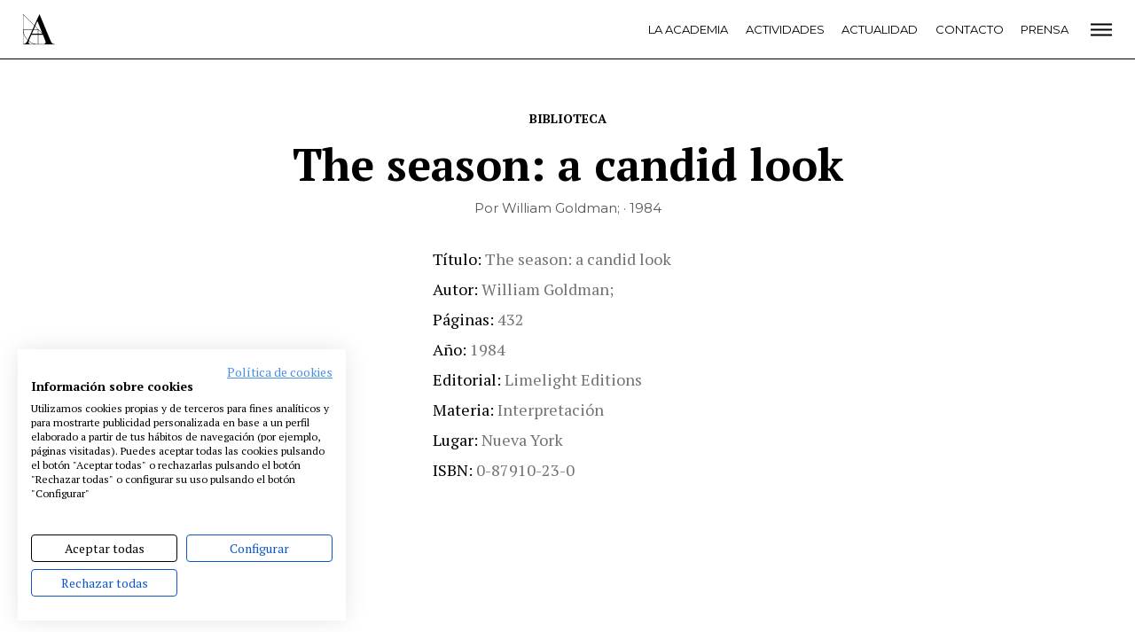

--- FILE ---
content_type: text/html; charset=UTF-8
request_url: https://www.academiadecine.com/libros/the-season-a-candid-look/
body_size: 13276
content:
<!doctype html>
<html class="no-js" lang="es">
<head>
    <meta charset="utf-8">
    <meta http-equiv="X-UA-Compatible" content="IE=edge">
    <title>The season: a candid look &raquo; Academia de cine</title>
    <meta name="viewport" content="width=device-width, initial-scale=1">
    <meta name="ahrefs-site-verification" content="2f8f2dc405355c5680b23e7385011fe18fa9cf981f158199149c6a6b3f431561">
    <script src="https://consent.cookiefirst.com/banner.js" data-cookiefirst-key="a6237652-9e99-4d49-89a3-d95b4914cd2b"></script>
    <script src="https://analytics.ahrefs.com/analytics.js" data-key="MSvzm4aVmzLOo8SNJrcy3g" async></script>
    
    <script>
      WebFontConfig = {
        google: {families: ['Montserrat:400,500,700:latin', 'PT+Serif:400,700:latin']}
      };
    </script>
    <script async
            src="https://www.academiadecine.com/wp-content/themes/academia/js/webfont.js"></script>

    <script>
      document.documentElement.classList.add('js');
      document.documentElement.classList.remove('no-js');
    </script>

	<style type="text/css">.wpfts-result-item .wpfts-smart-excerpt {}.wpfts-result-item .wpfts-not-found {color:#808080;font-size:0.9em;}.wpfts-result-item .wpfts-score {color:#006621;font-size:0.9em;}.wpfts-shift {margin-left:40px;}.wpfts-result-item .wpfts-download-link {color:#006621;font-size:0.9em;}.wpfts-result-item .wpfts-file-size {color:#006621;font-size:0.9em;}</style><meta name='robots' content='max-image-preview:large' />
<link rel='stylesheet' id='wp-block-library-css' href='https://www.academiadecine.com/wp-includes/css/dist/block-library/style.min.css?ver=6.4.3' type='text/css' media='all' />
<style id='classic-theme-styles-inline-css' type='text/css'>
/*! This file is auto-generated */
.wp-block-button__link{color:#fff;background-color:#32373c;border-radius:9999px;box-shadow:none;text-decoration:none;padding:calc(.667em + 2px) calc(1.333em + 2px);font-size:1.125em}.wp-block-file__button{background:#32373c;color:#fff;text-decoration:none}
</style>
<style id='global-styles-inline-css' type='text/css'>
body{--wp--preset--color--black: #000000;--wp--preset--color--cyan-bluish-gray: #abb8c3;--wp--preset--color--white: #ffffff;--wp--preset--color--pale-pink: #f78da7;--wp--preset--color--vivid-red: #cf2e2e;--wp--preset--color--luminous-vivid-orange: #ff6900;--wp--preset--color--luminous-vivid-amber: #fcb900;--wp--preset--color--light-green-cyan: #7bdcb5;--wp--preset--color--vivid-green-cyan: #00d084;--wp--preset--color--pale-cyan-blue: #8ed1fc;--wp--preset--color--vivid-cyan-blue: #0693e3;--wp--preset--color--vivid-purple: #9b51e0;--wp--preset--gradient--vivid-cyan-blue-to-vivid-purple: linear-gradient(135deg,rgba(6,147,227,1) 0%,rgb(155,81,224) 100%);--wp--preset--gradient--light-green-cyan-to-vivid-green-cyan: linear-gradient(135deg,rgb(122,220,180) 0%,rgb(0,208,130) 100%);--wp--preset--gradient--luminous-vivid-amber-to-luminous-vivid-orange: linear-gradient(135deg,rgba(252,185,0,1) 0%,rgba(255,105,0,1) 100%);--wp--preset--gradient--luminous-vivid-orange-to-vivid-red: linear-gradient(135deg,rgba(255,105,0,1) 0%,rgb(207,46,46) 100%);--wp--preset--gradient--very-light-gray-to-cyan-bluish-gray: linear-gradient(135deg,rgb(238,238,238) 0%,rgb(169,184,195) 100%);--wp--preset--gradient--cool-to-warm-spectrum: linear-gradient(135deg,rgb(74,234,220) 0%,rgb(151,120,209) 20%,rgb(207,42,186) 40%,rgb(238,44,130) 60%,rgb(251,105,98) 80%,rgb(254,248,76) 100%);--wp--preset--gradient--blush-light-purple: linear-gradient(135deg,rgb(255,206,236) 0%,rgb(152,150,240) 100%);--wp--preset--gradient--blush-bordeaux: linear-gradient(135deg,rgb(254,205,165) 0%,rgb(254,45,45) 50%,rgb(107,0,62) 100%);--wp--preset--gradient--luminous-dusk: linear-gradient(135deg,rgb(255,203,112) 0%,rgb(199,81,192) 50%,rgb(65,88,208) 100%);--wp--preset--gradient--pale-ocean: linear-gradient(135deg,rgb(255,245,203) 0%,rgb(182,227,212) 50%,rgb(51,167,181) 100%);--wp--preset--gradient--electric-grass: linear-gradient(135deg,rgb(202,248,128) 0%,rgb(113,206,126) 100%);--wp--preset--gradient--midnight: linear-gradient(135deg,rgb(2,3,129) 0%,rgb(40,116,252) 100%);--wp--preset--font-size--small: 13px;--wp--preset--font-size--medium: 20px;--wp--preset--font-size--large: 36px;--wp--preset--font-size--x-large: 42px;--wp--preset--spacing--20: 0.44rem;--wp--preset--spacing--30: 0.67rem;--wp--preset--spacing--40: 1rem;--wp--preset--spacing--50: 1.5rem;--wp--preset--spacing--60: 2.25rem;--wp--preset--spacing--70: 3.38rem;--wp--preset--spacing--80: 5.06rem;--wp--preset--shadow--natural: 6px 6px 9px rgba(0, 0, 0, 0.2);--wp--preset--shadow--deep: 12px 12px 50px rgba(0, 0, 0, 0.4);--wp--preset--shadow--sharp: 6px 6px 0px rgba(0, 0, 0, 0.2);--wp--preset--shadow--outlined: 6px 6px 0px -3px rgba(255, 255, 255, 1), 6px 6px rgba(0, 0, 0, 1);--wp--preset--shadow--crisp: 6px 6px 0px rgba(0, 0, 0, 1);}:where(.is-layout-flex){gap: 0.5em;}:where(.is-layout-grid){gap: 0.5em;}body .is-layout-flow > .alignleft{float: left;margin-inline-start: 0;margin-inline-end: 2em;}body .is-layout-flow > .alignright{float: right;margin-inline-start: 2em;margin-inline-end: 0;}body .is-layout-flow > .aligncenter{margin-left: auto !important;margin-right: auto !important;}body .is-layout-constrained > .alignleft{float: left;margin-inline-start: 0;margin-inline-end: 2em;}body .is-layout-constrained > .alignright{float: right;margin-inline-start: 2em;margin-inline-end: 0;}body .is-layout-constrained > .aligncenter{margin-left: auto !important;margin-right: auto !important;}body .is-layout-constrained > :where(:not(.alignleft):not(.alignright):not(.alignfull)){max-width: var(--wp--style--global--content-size);margin-left: auto !important;margin-right: auto !important;}body .is-layout-constrained > .alignwide{max-width: var(--wp--style--global--wide-size);}body .is-layout-flex{display: flex;}body .is-layout-flex{flex-wrap: wrap;align-items: center;}body .is-layout-flex > *{margin: 0;}body .is-layout-grid{display: grid;}body .is-layout-grid > *{margin: 0;}.has-black-color{color: var(--wp--preset--color--black) !important;}.has-cyan-bluish-gray-color{color: var(--wp--preset--color--cyan-bluish-gray) !important;}.has-white-color{color: var(--wp--preset--color--white) !important;}.has-pale-pink-color{color: var(--wp--preset--color--pale-pink) !important;}.has-vivid-red-color{color: var(--wp--preset--color--vivid-red) !important;}.has-luminous-vivid-orange-color{color: var(--wp--preset--color--luminous-vivid-orange) !important;}.has-luminous-vivid-amber-color{color: var(--wp--preset--color--luminous-vivid-amber) !important;}.has-light-green-cyan-color{color: var(--wp--preset--color--light-green-cyan) !important;}.has-vivid-green-cyan-color{color: var(--wp--preset--color--vivid-green-cyan) !important;}.has-pale-cyan-blue-color{color: var(--wp--preset--color--pale-cyan-blue) !important;}.has-vivid-cyan-blue-color{color: var(--wp--preset--color--vivid-cyan-blue) !important;}.has-vivid-purple-color{color: var(--wp--preset--color--vivid-purple) !important;}.has-black-background-color{background-color: var(--wp--preset--color--black) !important;}.has-cyan-bluish-gray-background-color{background-color: var(--wp--preset--color--cyan-bluish-gray) !important;}.has-white-background-color{background-color: var(--wp--preset--color--white) !important;}.has-pale-pink-background-color{background-color: var(--wp--preset--color--pale-pink) !important;}.has-vivid-red-background-color{background-color: var(--wp--preset--color--vivid-red) !important;}.has-luminous-vivid-orange-background-color{background-color: var(--wp--preset--color--luminous-vivid-orange) !important;}.has-luminous-vivid-amber-background-color{background-color: var(--wp--preset--color--luminous-vivid-amber) !important;}.has-light-green-cyan-background-color{background-color: var(--wp--preset--color--light-green-cyan) !important;}.has-vivid-green-cyan-background-color{background-color: var(--wp--preset--color--vivid-green-cyan) !important;}.has-pale-cyan-blue-background-color{background-color: var(--wp--preset--color--pale-cyan-blue) !important;}.has-vivid-cyan-blue-background-color{background-color: var(--wp--preset--color--vivid-cyan-blue) !important;}.has-vivid-purple-background-color{background-color: var(--wp--preset--color--vivid-purple) !important;}.has-black-border-color{border-color: var(--wp--preset--color--black) !important;}.has-cyan-bluish-gray-border-color{border-color: var(--wp--preset--color--cyan-bluish-gray) !important;}.has-white-border-color{border-color: var(--wp--preset--color--white) !important;}.has-pale-pink-border-color{border-color: var(--wp--preset--color--pale-pink) !important;}.has-vivid-red-border-color{border-color: var(--wp--preset--color--vivid-red) !important;}.has-luminous-vivid-orange-border-color{border-color: var(--wp--preset--color--luminous-vivid-orange) !important;}.has-luminous-vivid-amber-border-color{border-color: var(--wp--preset--color--luminous-vivid-amber) !important;}.has-light-green-cyan-border-color{border-color: var(--wp--preset--color--light-green-cyan) !important;}.has-vivid-green-cyan-border-color{border-color: var(--wp--preset--color--vivid-green-cyan) !important;}.has-pale-cyan-blue-border-color{border-color: var(--wp--preset--color--pale-cyan-blue) !important;}.has-vivid-cyan-blue-border-color{border-color: var(--wp--preset--color--vivid-cyan-blue) !important;}.has-vivid-purple-border-color{border-color: var(--wp--preset--color--vivid-purple) !important;}.has-vivid-cyan-blue-to-vivid-purple-gradient-background{background: var(--wp--preset--gradient--vivid-cyan-blue-to-vivid-purple) !important;}.has-light-green-cyan-to-vivid-green-cyan-gradient-background{background: var(--wp--preset--gradient--light-green-cyan-to-vivid-green-cyan) !important;}.has-luminous-vivid-amber-to-luminous-vivid-orange-gradient-background{background: var(--wp--preset--gradient--luminous-vivid-amber-to-luminous-vivid-orange) !important;}.has-luminous-vivid-orange-to-vivid-red-gradient-background{background: var(--wp--preset--gradient--luminous-vivid-orange-to-vivid-red) !important;}.has-very-light-gray-to-cyan-bluish-gray-gradient-background{background: var(--wp--preset--gradient--very-light-gray-to-cyan-bluish-gray) !important;}.has-cool-to-warm-spectrum-gradient-background{background: var(--wp--preset--gradient--cool-to-warm-spectrum) !important;}.has-blush-light-purple-gradient-background{background: var(--wp--preset--gradient--blush-light-purple) !important;}.has-blush-bordeaux-gradient-background{background: var(--wp--preset--gradient--blush-bordeaux) !important;}.has-luminous-dusk-gradient-background{background: var(--wp--preset--gradient--luminous-dusk) !important;}.has-pale-ocean-gradient-background{background: var(--wp--preset--gradient--pale-ocean) !important;}.has-electric-grass-gradient-background{background: var(--wp--preset--gradient--electric-grass) !important;}.has-midnight-gradient-background{background: var(--wp--preset--gradient--midnight) !important;}.has-small-font-size{font-size: var(--wp--preset--font-size--small) !important;}.has-medium-font-size{font-size: var(--wp--preset--font-size--medium) !important;}.has-large-font-size{font-size: var(--wp--preset--font-size--large) !important;}.has-x-large-font-size{font-size: var(--wp--preset--font-size--x-large) !important;}
</style>
<link rel='stylesheet' id='wpfts_jquery-ui-styles-css' href='https://www.academiadecine.com/wp-content/plugins/fulltext-search/style/wpfts_autocomplete.css?ver=1.59.211' type='text/css' media='all' />
<link rel='stylesheet' id='app-css' href='https://www.academiadecine.com/wp-content/themes/academia/css/app.min.css?ver=1754466512' type='text/css' media='all' />
<link rel='stylesheet' id='articulo-biblioteca-css' href='https://www.academiadecine.com/wp-content/themes/academia/css/articulo-biblioteca.min.css?ver=1754466512' type='text/css' media='all' />
<script type="text/javascript" id="jquery-ui-autocomplete-js-extra">
/* <![CDATA[ */
var uiAutocompleteL10n = {"noResults":"No se han encontrado resultados.","oneResult":"1 resultado encontrado. Utiliza las teclas de flecha arriba y abajo para navegar.","manyResults":"%d resultados encontrados. Utiliza las teclas arriba y abajo para navegar.","itemSelected":"Elemento seleccionado."};
/* ]]> */
</script>
<link rel="https://api.w.org/" href="https://www.academiadecine.com/wp-json/" /><link rel="canonical" href="https://www.academiadecine.com/libros/the-season-a-candid-look/" />
<link rel='shortlink' href='https://www.academiadecine.com/?p=28356' />
<link rel="alternate" type="application/json+oembed" href="https://www.academiadecine.com/wp-json/oembed/1.0/embed?url=https%3A%2F%2Fwww.academiadecine.com%2Flibros%2Fthe-season-a-candid-look%2F" />
<link rel="alternate" type="text/xml+oembed" href="https://www.academiadecine.com/wp-json/oembed/1.0/embed?url=https%3A%2F%2Fwww.academiadecine.com%2Flibros%2Fthe-season-a-candid-look%2F&#038;format=xml" />
<script type="text/javascript">
		document.wpfts_ajaxurl = "https://www.academiadecine.com/wp-admin/admin-ajax.php";
	</script>    <link rel="apple-touch-icon-precomposed" sizes="57x57" href="https://www.academiadecine.com/wp-content/themes/academia/icons/apple-touch-icon-57x57.png"/>
    <link rel="apple-touch-icon-precomposed" sizes="114x114" href="https://www.academiadecine.com/wp-content/themes/academia/icons/apple-touch-icon-114x114.png"/>
    <link rel="apple-touch-icon-precomposed" sizes="72x72" href="https://www.academiadecine.com/wp-content/themes/academia/icons/apple-touch-icon-72x72.png"/>
    <link rel="apple-touch-icon-precomposed" sizes="144x144" href="https://www.academiadecine.com/wp-content/themes/academia/icons/apple-touch-icon-144x144.png"/>
    <link rel="apple-touch-icon-precomposed" sizes="60x60" href="https://www.academiadecine.com/wp-content/themes/academia/icons/apple-touch-icon-60x60.png"/>
    <link rel="apple-touch-icon-precomposed" sizes="120x120" href="https://www.academiadecine.com/wp-content/themes/academia/icons/apple-touch-icon-120x120.png"/>
    <link rel="apple-touch-icon-precomposed" sizes="76x76" href="https://www.academiadecine.com/wp-content/themes/academia/icons/apple-touch-icon-76x76.png"/>
    <link rel="apple-touch-icon-precomposed" sizes="152x152" href="https://www.academiadecine.com/wp-content/themes/academia/icons/apple-touch-icon-152x152.png"/>
    <link rel="icon" type="image/png" href="https://www.academiadecine.com/wp-content/themes/academia/icons/favicon-196x196.png" sizes="196x196"/>
    <link rel="icon" type="image/png" href="https://www.academiadecine.com/wp-content/themes/academia/icons/favicon-96x96.png" sizes="96x96"/>
    <link rel="icon" type="image/png" href="https://www.academiadecine.com/wp-content/themes/academia/icons/favicon-32x32.png" sizes="32x32"/>
    <link rel="icon" type="image/png" href="https://www.academiadecine.com/wp-content/themes/academia/icons/favicon-16x16.png" sizes="16x16"/>
    <link rel="icon" type="image/png" href="https://www.academiadecine.com/wp-content/themes/academia/icons/favicon-128.png" sizes="128x128"/>
    <meta name="application-name" content="&nbsp;"/>
    <meta name="msapplication-TileColor" content="#FFFFFF"/>
    <meta name="msapplication-TileImage" content="https://www.academiadecine.com/wp-content/themes/academia/icons/mstile-144x144.png"/>
    <meta name="msapplication-square70x70logo" content="https://www.academiadecine.com/wp-content/themes/academia/icons/mstile-70x70.png"/>
    <meta name="msapplication-square150x150logo" content="https://www.academiadecine.com/wp-content/themes/academia/icons/mstile-150x150.png"/>
    <meta name="msapplication-wide310x150logo" content="https://www.academiadecine.com/wp-content/themes/academia/icons/mstile-310x150.png"/>
    <meta name="msapplication-square310x310logo" content="https://www.academiadecine.com/wp-content/themes/academia/icons/mstile-310x310.png" />    <meta name="description" content="Noticias. Estrenos. Festivales. Ciclos. Rodajes. Biblioteca. Coworking. Somos la Academia de las Artes y las Ciencias Cinematográficas.">

    <meta property="og:title" content="The season: a candid look – Academia de cine"/>
    <meta property="og:url" content="https://www.academiadecine.com/libros/the-season-a-candid-look/"/>
	    <meta property="og:site_name" content="Academia de cine"/>
    <meta property="og:description" content="Noticias. Estrenos. Festivales. Ciclos. Rodajes. Biblioteca. Coworking. Somos la Academia de las Artes y las Ciencias Cinematográficas."/>

    <meta name="twitter:card" content="summary_large_image"/>
    <meta name="twitter:title" content="The season: a candid look"/>
    <meta name="twitter:description" content="Noticias. Estrenos. Festivales. Ciclos. Rodajes. Biblioteca. Coworking. Somos la Academia de las Artes y las Ciencias Cinematográficas."/>
	    <style>
        body {
            --color: ;
        }
    </style></head>
<body class="libros-template-default single single-libros postid-28356 preload">
    <header class="cabeceraPrincipal">
        <div class="inner">
            <div class="cabeceraPrincipal-logo">
                <a href="https://www.academiadecine.com/">
                    <svg viewBox="0 0 93 90" width="36" height="36" xmlns="http://www.w3.org/2000/svg">
                        <use xlink:href="#logo"></use>
                    </svg>
                </a>
            </div>

            <div class="cabeceraPrincipal-menu">
                <div class="menu-principal-plegado-container"><ul id="menu-principal-plegado" class="menu"><li id="menu-item-55282" class="menu-item menu-item-type-post_type menu-item-object-page menu-item-55282"><a href="https://www.academiadecine.com/la-academia/">La Academia</a></li>
<li id="menu-item-55283" class="menu-item menu-item-type-post_type menu-item-object-page menu-item-55283"><a href="https://www.academiadecine.com/actividades/">Actividades</a></li>
<li id="menu-item-55284" class="menu-item menu-item-type-post_type menu-item-object-page current_page_parent menu-item-55284"><a href="https://www.academiadecine.com/actualidad/">Actualidad</a></li>
<li id="menu-item-55285" class="menu-item menu-item-type-post_type menu-item-object-page menu-item-55285"><a href="https://www.academiadecine.com/contacto/">Contacto</a></li>
<li id="menu-item-55286" class="menu-item menu-item-type-post_type menu-item-object-page menu-item-55286"><a href="https://www.academiadecine.com/prensa/">Prensa</a></li>
</ul></div>            </div>

            <div class="cabeceraPrincipal-abrirMenu">
                <a href="#menu">
                    <svg fill="none" xmlns="http://www.w3.org/2000/svg" viewBox="0 0 24 19" width="24" height="19">
    <path transform="translate(0 2)" fill="#000" d="M0 .5h24v2H0zM0 6.5h24v2H0zM0 12.5h24v2H0z"/>
</svg>                </a>
            </div>
        </div>
    </header>
    <div class="contenedor">
<div class="volver">
        <a href="https://www.academiadecine.com/biblioteca/">
        Biblioteca    </a>
</div>
<header class="articulo-cabecera">
    <div class="articulo-titulo animado">
        <h1 class="inner">The season: a candid look</h1>
    </div>

    <div class="articulo-meta animado">Por William Goldman;  · 1984    </div>
</header>

<article class="articulo is-disponible">
	<div class="inner animado">
        <div class="articulo-portada">                <img src="https://www.academiadecine.com/wp-content/themes/academia/img/sin-portada.png"
                     width="414" height="600"
                     alt="Sin portada">        </div>

        <div class="articulo-datos">            <dl>
                <dt>Título</dt>
                <dd>The season: a candid look</dd>                        <dt>Autor</dt>
                        <dd>William Goldman; </dd>                        <dt>Páginas</dt>
                        <dd>432</dd>                        <dt>Año</dt>
                        <dd>1984</dd>                        <dt>Editorial</dt>
                        <dd>Limelight Editions</dd>                        <dt>Materia</dt>
                        <dd>Interpretación </dd>                        <dt>Lugar</dt>
                        <dd>Nueva York</dd>                        <dt>ISBN</dt>
                        <dd>0-87910-23-0</dd>            </dl>
        </div>

            </div>
</article>

<div class="compartir">	<a class="compartir-red compartir-twitter animado"
	   href="https://twitter.com/intent/tweet?original_referer=https%3A%2F%2Fwww.academiadecine.com%2Flibros%2Fthe-season-a-candid-look%2F&text=The+season%3A+a+candid+look+https%3A%2F%2Fwww.academiadecine.com%2Flibros%2Fthe-season-a-candid-look%2F+via+%40academiadecine"
	   target="_blank"
	   rel="noopener">
		<img src="https://www.academiadecine.com/wp-content/themes/academia/img/compartir/twitter.png"
		     alt="twitter">
		</a>	<a class="compartir-red compartir-facebook animado"
	   href="https://www.facebook.com/sharer/sharer.php?display=popup&u=https%3A%2F%2Fwww.academiadecine.com%2Flibros%2Fthe-season-a-candid-look%2F&title=The+season%3A+a+candid+look"
	   target="_blank"
	   rel="noopener">
		<img src="https://www.academiadecine.com/wp-content/themes/academia/img/compartir/facebook.png"
		     alt="facebook">
		</a>	<a class="compartir-red compartir-linkedin animado"
	   href="https://www.linkedin.com/shareArticle?mini=true&url=https%3A%2F%2Fwww.academiadecine.com%2Flibros%2Fthe-season-a-candid-look%2F&title=The+season%3A+a+candid+look"
	   target="_blank"
	   rel="noopener">
		<img src="https://www.academiadecine.com/wp-content/themes/academia/img/compartir/linkedin.png"
		     alt="linkedin">
		</a>	<a class="compartir-red compartir-email animado"
	   href="mailto:?subject=The season: a candid look&body=Mira qué noticia más interesante en la web de la Academia de cine: https://www.academiadecine.com/libros/the-season-a-candid-look/"
	   target="_blank"
	   rel="noopener">
		<img src="https://www.academiadecine.com/wp-content/themes/academia/img/compartir/email.png"
		     alt="email">
		</a></div>
<aside class="recomendados">
    <div class="inner">
        <h2 class="recomendados-titulo animado">
            <span>Recomendados</span>
        </h2>

        <div class="biblioteca-novedades-listado">        <div class="biblioteca-elemento">
        <div class="biblioteca-elemento-portada">
            <a href="https://www.academiadecine.com/libros/action-and-image-dramatic-structure-in-cinema/"><img width="414" height="600" src="https://www.academiadecine.com/wp-content/uploads/2023/07/Action-and-image-414x600.jpeg" class="attachment-cubierta size-cubierta wp-post-image" alt="" decoding="async" fetchpriority="high" />            </a>
        </div>

                    <div class="biblioteca-elemento-autor">
                Roy Armes            </div>
        
        <h3 class="biblioteca-elemento-titulo">
            <a href="https://www.academiadecine.com/libros/action-and-image-dramatic-structure-in-cinema/">Action and image: dramatic structure in cinema            </a>
        </h3>

        <div class="biblioteca-elemento-ano">
            1994        </div>

        </div>        <div class="biblioteca-elemento">
        <div class="biblioteca-elemento-portada">
            <a href="https://www.academiadecine.com/libros/screen-play-derrida-and-film-theory/"><img width="414" height="600" src="https://www.academiadecine.com/wp-content/uploads/2023/07/Screen-play-414x600.jpeg" class="attachment-cubierta size-cubierta wp-post-image" alt="" decoding="async" />            </a>
        </div>

                    <div class="biblioteca-elemento-autor">
                •Peter Brunette •David Wills            </div>
        
        <h3 class="biblioteca-elemento-titulo">
            <a href="https://www.academiadecine.com/libros/screen-play-derrida-and-film-theory/">Screen/Play: Derrida and Film Theory            </a>
        </h3>

        <div class="biblioteca-elemento-ano">
            1989        </div>

        </div>        <div class="biblioteca-elemento">
        <div class="biblioteca-elemento-portada">
            <a href="https://www.academiadecine.com/libros/el-sentido-del-cine/"><img width="414" height="600" src="https://www.academiadecine.com/wp-content/uploads/2023/07/El-sentido-del-cine-414x600.jpeg" class="attachment-cubierta size-cubierta wp-post-image" alt="" decoding="async" />            </a>
        </div>

                    <div class="biblioteca-elemento-autor">
                Sergei M. Eisenstein            </div>
        
        <h3 class="biblioteca-elemento-titulo">
            <a href="https://www.academiadecine.com/libros/el-sentido-del-cine/">El sentido del cine            </a>
        </h3>

        <div class="biblioteca-elemento-ano">
            1941        </div>

        </div>        <div class="biblioteca-elemento">
        <div class="biblioteca-elemento-portada">
            <a href="https://www.academiadecine.com/libros/vidas-encantadoras-un-cuento-familiar/"><img width="414" height="600" src="https://www.academiadecine.com/wp-content/uploads/2023/07/Vidas-encantadoras-414x600.jpeg" class="attachment-cubierta size-cubierta wp-post-image" alt="" decoding="async" loading="lazy" />            </a>
        </div>

                    <div class="biblioteca-elemento-autor">
                Michael Korda            </div>
        
        <h3 class="biblioteca-elemento-titulo">
            <a href="https://www.academiadecine.com/libros/vidas-encantadoras-un-cuento-familiar/">Vidas encantadoras. Un cuento familiar            </a>
        </h3>

        <div class="biblioteca-elemento-ano">
            1980        </div>

        </div></div>    </div>
</aside>

</div>


    <div class="menuColoresPie">
    <div class="inner">
        <div class="menu-colores animado"><ul id="menu-colores" class="menu"><li id="menu-item-185" class="menu-item menu-item-type-taxonomy menu-item-object-category menu-item-185"><a href="https://www.academiadecine.com/articulos/noticias/" style="background-color: #8ccfb8">Noticias</a></li>
<li id="menu-item-189" class="menu-item menu-item-type-taxonomy menu-item-object-category menu-item-189"><a href="https://www.academiadecine.com/articulos/entrevistas/" style="background-color: #73b3e0">Entrevistas</a></li>
<li id="menu-item-187" class="menu-item menu-item-type-taxonomy menu-item-object-category menu-item-187"><a href="https://www.academiadecine.com/articulos/rodajes/" style="background-color: #e26161">Rodajes</a></li>
<li id="menu-item-186" class="menu-item menu-item-type-taxonomy menu-item-object-category menu-item-186"><a href="https://www.academiadecine.com/articulos/estrenos/" style="background-color: #ffde00">Estrenos</a></li>
<li id="menu-item-188" class="menu-item menu-item-type-taxonomy menu-item-object-category menu-item-188"><a href="https://www.academiadecine.com/articulos/festivales/" style="background-color: #e1ade3">Festivales</a></li>
</ul>        </div>
    </div>
    </div>
<footer class="piePrincipal">
    <div class="inner">
        <div class="piePrincipal-menu animado"><ul id="menu-pie" class="menu"><li id="menu-item-236" class="menu-item menu-item-type-post_type menu-item-object-page menu-item-236"><a href="https://www.academiadecine.com/la-academia/">La Academia</a></li>
<li id="menu-item-302" class="menu-item menu-item-type-post_type menu-item-object-page menu-item-302"><a href="https://www.academiadecine.com/actividades/">Actividades</a></li>
<li id="menu-item-51821" class="menu-item menu-item-type-post_type menu-item-object-page menu-item-51821"><a href="https://www.academiadecine.com/cafe/">Café</a></li>
<li id="menu-item-239" class="menu-item menu-item-type-post_type menu-item-object-page menu-item-239"><a href="https://www.academiadecine.com/premios/">Premios</a></li>
<li id="menu-item-247" class="menu-item menu-item-type-post_type menu-item-object-page menu-item-247"><a href="https://www.academiadecine.com/prensa/">Prensa</a></li>
<li id="menu-item-259" class="menu-item menu-item-type-post_type menu-item-object-page menu-item-259"><a href="https://www.academiadecine.com/fundacion/">Fundación</a></li>
<li id="menu-item-49609" class="menu-item menu-item-type-custom menu-item-object-custom menu-item-49609"><a href="https://www.residenciasacademiadecine.com/">Residencias</a></li>
<li id="menu-item-50128" class="menu-item menu-item-type-post_type menu-item-object-page menu-item-50128"><a href="https://www.academiadecine.com/ayudas-berlanga/">Ayudas</a></li>
<li id="menu-item-248" class="menu-item menu-item-type-post_type menu-item-object-page menu-item-248"><a href="https://www.academiadecine.com/biblioteca/">Biblioteca</a></li>
<li id="menu-item-249" class="menu-item menu-item-type-post_type menu-item-object-page menu-item-249"><a href="https://www.academiadecine.com/publicaciones/">Publicaciones</a></li>
<li id="menu-item-251" class="menu-item menu-item-type-post_type menu-item-object-page menu-item-251"><a href="https://www.academiadecine.com/contacto/">Contacto</a></li>
<li id="menu-item-252" class="menu-item menu-item-type-post_type menu-item-object-page menu-item-252"><a href="https://www.academiadecine.com/aviso-legal/">Aviso legal</a></li>
<li id="menu-item-253" class="menu-item menu-item-type-post_type menu-item-object-page menu-item-253"><a href="https://www.academiadecine.com/politica-de-privacidad/">P. privacidad</a></li>
<li id="menu-item-254" class="menu-item menu-item-type-post_type menu-item-object-page menu-item-254"><a href="https://www.academiadecine.com/cookies/">Cookies</a></li>
</ul>        </div>

        <div class="piePrincipal-logo animado">
            <a href="https://www.academiadecine.com/">
                <img src="https://www.academiadecine.com/wp-content/themes/academia/img/logo-blanco.png"
                     srcset="https://www.academiadecine.com/wp-content/themes/academia/img/logo-blanco-2x.png 2x"
                     alt="Academia de Cine">
            </a>
        </div>

        <div class="piePrincipal-redes">
			<div class="redes"><a class='red' href='https://www.facebook.com/AcademiaCineES/' title='Facebook' target='_blank'><svg width='30' height='30' class='icon icon-Facebook'><use xlink:href='#Facebook' /></svg></a><a class='red' href='https://www.instagram.com/academiadecine/' title='Instagram' target='_blank'><svg width='30' height='30' class='icon icon-Instagram'><use xlink:href='#Instagram' /></svg></a><a class='red' href='https://twitter.com/Academiadecine' title='Twitter' target='_blank'><svg width='30' height='30' class='icon icon-Twitter'><use xlink:href='#Twitter' /></svg></a><a class='red' href='https://www.youtube.com/user/academiadecine' title='Youtube' target='_blank'><svg width='30' height='30' class='icon icon-Youtube'><use xlink:href='#Youtube' /></svg></a></div>
            <span>@academiadecine</span>
        </div>
    </div>
</footer>

<header class="cabeceraPrincipal-abierta" aria-hidden="true" id="menu">
    <div class="inner">
        <div class="cabeceraPrincipal-logo">
            <a href="https://www.academiadecine.com/">
                <svg viewBox="0 0 93 90" width="36" height="36" xmlns="http://www.w3.org/2000/svg">
                    <use xlink:href="#logo"></use>
                </svg>
            </a>
        </div>

        <div class="cabeceraPrincipal-menu">
			<div class="menu-principal-nuevo-container"><ul id="menu-principal-nuevo" class="menu"><li id="menu-item-55270" class="menu-item menu-item-type-post_type menu-item-object-page menu-item-55270"><a href="https://www.academiadecine.com/la-academia/">La Academia</a></li>
<li id="menu-item-60700" class="menu-item menu-item-type-custom menu-item-object-custom menu-item-60700"><a href="http://premiosgoya.com">Premios Goya</a></li>
<li id="menu-item-55281" class="menu-item menu-item-type-post_type menu-item-object-page menu-item-55281"><a href="https://www.academiadecine.com/fundacion/">Fundación</a></li>
<li id="menu-item-55273" class="menu-item menu-item-type-post_type menu-item-object-page menu-item-55273"><a href="https://www.academiadecine.com/contacto/">Contacto</a></li>
<li id="menu-item-55271" class="menu-item menu-item-type-post_type menu-item-object-page menu-item-55271"><a href="https://www.academiadecine.com/actividades/">Actividades</a></li>
<li id="menu-item-55272" class="menu-item menu-item-type-post_type menu-item-object-page current_page_parent menu-item-55272"><a href="https://www.academiadecine.com/actualidad/">Actualidad</a></li>
<li id="menu-item-58791" class="menu-item menu-item-type-post_type menu-item-object-page menu-item-58791"><a href="https://www.academiadecine.com/proyectos/">Proyectos</a></li>
<li id="menu-item-58800" class="menu-item menu-item-type-custom menu-item-object-custom menu-item-58800"><a href="http://residenciasacademiadecine.com">Residencias</a></li>
<li id="menu-item-55280" class="menu-item menu-item-type-post_type menu-item-object-page menu-item-55280"><a href="https://www.academiadecine.com/unete/">Únete a la Academia de Cine</a></li>
<li id="menu-item-55274" class="menu-item menu-item-type-post_type menu-item-object-page menu-item-55274"><a href="https://www.academiadecine.com/prensa/">Prensa</a></li>
<li id="menu-item-62624" class="menu-item menu-item-type-custom menu-item-object-custom menu-item-62624"><a href="https://www.academiadecine.com/newsletter/">Newsletter</a></li>
</ul></div>
            <form action="https://www.academiadecine.com" class="cabeceraPrincipal-buscador">
                <input type="text" name="s" placeholder="Buscar">
                <button type="submit">
                    <svg fill="none" xmlns="http://www.w3.org/2000/svg" viewBox="0 0 16 16" width="16" height="16">
                        <path d="M7.66683 14c3.49777 0 6.33337-2.8355 6.33337-6.33334 0-3.4978-2.8356-6.33333-6.33337-6.33333-3.4978 0-6.33333 2.83553-6.33333 6.33333C1.3335 11.1645 4.16903 14 7.66683 14ZM14.6668 14.6667l-1.3333-1.3334" stroke="#fff" stroke-width="1.5" stroke-linecap="round" stroke-linejoin="round"/>
                    </svg>
                </button>
            </form>
        </div>

        <div class="menu-cerrar">
            <a href="#">
				<svg xmlns="http://www.w3.org/2000/svg" viewBox="0 0 24 19" width="24" height="19">
    <g transform="translate(2 0)">
        <path fill="currentColor" d="M19 1.41421 2.02943725 18.38477275.6152237 16.97055919 17.58578644-.00000356z"/>
        <path fill="currentColor" d="m2 .414211 16.97056275 16.97056275-1.41421356 1.41421356L.58578644 1.82842456z"/>
    </g>
</svg>            </a>
        </div>
    </div>
</header>
<script>
  window.addEventListener('load', function() {
    document.body.classList.remove('preload');
  });

  (function(i,s,o,g,r,a,m){i['GoogleAnalyticsObject']=r;i[r]=i[r]||function(){
    (i[r].q=i[r].q||[]).push(arguments)},i[r].l=1*new Date();a=s.createElement(o),
      m=s.getElementsByTagName(o)[0];a.async=1;a.src=g;m.parentNode.insertBefore(a,m)
  })(window,document,'script','//www.google-analytics.com/analytics.js','ga');

  ga('create', 'UA-31049577-1', 'auto');  // Replace with your property ID.
  ga('send', 'pageview');
</script>
		<script>!function(e){var t={};function r(n){if(t[n])return t[n].exports;var u=t[n]={i:n,l:!1,exports:{}};return e[n].call(u.exports,u,u.exports,r),u.l=!0,u.exports}r.m=e,r.c=t,r.d=function(e,t,n){r.o(e,t)||Object.defineProperty(e,t,{enumerable:!0,get:n})},r.r=function(e){"undefined"!=typeof Symbol&&Symbol.toStringTag&&Object.defineProperty(e,Symbol.toStringTag,{value:"Module"}),Object.defineProperty(e,"__esModule",{value:!0})},r.t=function(e,t){if(1&t&&(e=r(e)),8&t)return e;if(4&t&&"object"==typeof e&&e&&e.__esModule)return e;var n=Object.create(null);if(r.r(n),Object.defineProperty(n,"default",{enumerable:!0,value:e}),2&t&&"string"!=typeof e)for(var u in e)r.d(n,u,function(t){return e[t]}.bind(null,u));return n},r.n=function(e){var t=e&&e.__esModule?function(){return e.default}:function(){return e};return r.d(t,"a",t),t},r.o=function(e,t){return Object.prototype.hasOwnProperty.call(e,t)},r.p="",r(r.s=2)}({2:function(e,t){document.querySelector(".cabeceraPrincipal"),document.querySelector(".contenedor");const r=document.querySelector('a[href="#menu"]'),n=document.querySelector(".menu-cerrar a");r&&r.addEventListener("click",e=>{document.querySelector("#menu").setAttribute("aria-hidden","false"),e.preventDefault()}),n&&n.addEventListener("click",e=>{document.querySelector("#menu").setAttribute("aria-hidden","true"),e.preventDefault()})}});		</script><div style="width:0;height:0;position:absolute;visibility:hidden;overflow:hidden"><svg xmlns="http://www.w3.org/2000/svg" xmlns:xlink="http://www.w3.org/1999/xlink"><symbol id="Facebook"><path d="M0 5.625h1.758v-1.71c0-.752.019-1.915.567-2.634C2.901.519 3.693 0 5.054 0c2.218 0 3.153.317 3.153.317l-.44 2.605s-.733-.212-1.416-.212c-.684 0-1.297.245-1.297.929v1.986h2.804l-.195 2.544H5.054v8.84H1.758v-8.84H0V5.623z" fill="currentColor" fill-rule="evenodd"/></symbol><symbol id="Instagram"><g fill="currentColor" fill-rule="evenodd"><path d="M5.382 1.944a3.442 3.442 0 0 0-3.438 3.438v7.593a3.442 3.442 0 0 0 3.438 3.438h7.115a3.442 3.442 0 0 0 3.44-3.438V5.382a3.442 3.442 0 0 0-3.44-3.438H5.382zm7.115 16.413H5.382A5.388 5.388 0 0 1 0 12.975V5.382A5.388 5.388 0 0 1 5.382 0h7.115a5.388 5.388 0 0 1 5.382 5.382v7.593a5.388 5.388 0 0 1-5.382 5.382z"/><path d="M8.83 6.428c-.688 0-1.341.283-1.836.797a2.763 2.763 0 0 0-.778 1.929 2.727 2.727 0 0 0 2.724 2.724c1.495 0 2.69-1.208 2.725-2.75.012-.546-.088-1.318-.631-1.898-.468-.498-1.204-.775-2.129-.802h-.074m.109 7.825a5.106 5.106 0 0 1-5.1-5.1c0-2.862 2.317-5.182 5.135-5.1 1.572.046 2.884.583 3.793 1.553.863.922 1.303 2.157 1.272 3.573a5.217 5.217 0 0 1-1.508 3.577 5.025 5.025 0 0 1-3.592 1.497m5.916-9.937a1.098 1.098 0 1 1-2.195 0 1.098 1.098 0 0 1 2.195 0"/></g></symbol><symbol id="Twitter" viewBox="0 0 488 459"><g style="margin-bottom:11px;vertical-align:middle"><path fill="currentColor" d="M.98.77c-.14.21 11.2 15.68 25.13 34.3s43.54 58.24 65.8 87.99l40.46 54.11-2.59 2.94c-1.47 1.61-31.22 33.74-66.08 71.4C28.84 289.24.21 320.32.14 320.67c-.14.35 5.95.63 14.7.56l14.91-.07 4.9-5.39c2.73-2.94 28.07-30.31 56.35-60.9s52.22-56.49 53.2-57.61l1.75-2.03 14 18.76c7.7 10.29 28.91 38.71 47.11 63.07l33.18 44.24h50.75c42.21 0 50.68-.14 50.4-.91-.21-.56-13.09-17.92-28.63-38.71-15.54-20.72-33.32-44.52-39.48-52.78-6.23-8.26-24.5-32.83-40.74-54.46C216.3 152.74 203 134.68 203 134.4c0-.49 85.82-93.66 115.01-124.81L326.34.7h-15.33l-15.26.07-17.85 19.32c-9.8 10.64-33.81 36.68-53.41 57.75L189 116.2l-43.05-57.54-43.12-57.61L52.08.7C24.15.49 1.12.56.98.77zm120.26 62.02c16.59 22.26 42.21 56.49 56.91 76.16 14.7 19.6 47.32 63.28 72.52 96.95 25.2 33.74 46.06 61.67 46.41 62.16.42.63-4.55.84-22.68.84h-23.17l-45.92-61.46C99.33 95.83 45.85 24.29 45.22 23.24c-.42-.63 4.34-.84 22.61-.84H91l30.24 40.39z"/></g></symbol><symbol id="Youtube"><path d="M10.184 10.176c-.051-.07-.137-.103-.24-.103a.379.379 0 0 0-.163.034.638.638 0 0 0-.162.12v2.418c.059.06.128.112.188.137.06.026.12.043.18.043.103 0 .17-.025.214-.086.043-.051.069-.137.069-.266v-2.005c0-.13-.026-.223-.086-.292zm0 0c-.051-.07-.137-.103-.24-.103a.379.379 0 0 0-.163.034.638.638 0 0 0-.162.12v2.418c.059.06.128.112.188.137.06.026.12.043.18.043.103 0 .17-.025.214-.086.043-.051.069-.137.069-.266v-2.005c0-.13-.026-.223-.086-.292zm-.24-.103a.379.379 0 0 0-.163.034.638.638 0 0 0-.162.12v2.418c.059.06.128.112.188.137.06.026.12.043.18.043.103 0 .17-.025.214-.086.043-.051.069-.137.069-.266v-2.005c0-.13-.026-.223-.086-.292-.051-.07-.137-.103-.24-.103zm3.815 1.466h-1.484v.729c0 .205.017.343.07.42.05.086.145.12.265.12.129 0 .214-.034.266-.103.05-.06.077-.215.077-.437v-.18h.806v.196c0 .404-.103.704-.301.9-.188.206-.48.3-.865.3-.352 0-.626-.102-.824-.316-.196-.214-.3-.506-.3-.884v-1.74c0-.334.112-.608.336-.822.213-.207.496-.317.848-.317s.626.103.814.3c.189.197.292.47.292.84v.994zm-2.692 1.037c0 .275-.06.489-.18.635-.12.145-.3.222-.531.222a.886.886 0 0 1-.404-.085 1.062 1.062 0 0 1-.333-.266v.3h-.781V8.128h.78v1.688c.104-.111.214-.205.334-.266.12-.06.24-.094.36-.094.24 0 .429.086.558.249.129.162.197.402.197.72v2.15zm-2.812.806h-.78v-.428a1.433 1.433 0 0 1-.445.36.911.911 0 0 1-.447.128.493.493 0 0 1-.411-.18c-.086-.111-.13-.283-.13-.514v-3.25h.773v2.984c0 .085.017.154.052.197.025.043.085.06.154.06a.388.388 0 0 0 .215-.085.788.788 0 0 0 .239-.207V9.499h.78v3.883zM5.7 8.89h-.91v4.492h-.874V8.89h-.9v-.762H5.7v.762zm8.88-1.706H2.428A2.443 2.443 0 0 0 0 9.619v2.478a2.436 2.436 0 0 0 2.427 2.426h12.155a2.435 2.435 0 0 0 2.426-2.426V9.619a2.443 2.443 0 0 0-2.426-2.435zm-4.397 2.992c-.051-.07-.137-.103-.24-.103a.379.379 0 0 0-.163.034.638.638 0 0 0-.162.12v2.418c.059.06.128.112.188.137.06.026.12.043.18.043.103 0 .17-.025.214-.086.043-.051.069-.137.069-.266v-2.005c0-.13-.026-.223-.086-.292zm0 0c-.051-.07-.137-.103-.24-.103a.379.379 0 0 0-.163.034.638.638 0 0 0-.162.12v2.418c.059.06.128.112.188.137.06.026.12.043.18.043.103 0 .17-.025.214-.086.043-.051.069-.137.069-.266v-2.005c0-.13-.026-.223-.086-.292zm2.692.018c.05.068.077.188.077.342v.394h-.678v-.394c0-.154.017-.274.078-.342.05-.07.137-.112.266-.112.12 0 .205.043.257.112zM6.06 0l-.607 2.315h-.07L4.749 0h-.994L4.93 3.498v2.289h.985V3.386L7.055 0H6.06zm2.709 4.793a.353.353 0 0 1-.103.265.378.378 0 0 1-.282.103c-.112 0-.205-.034-.266-.103a.373.373 0 0 1-.095-.265V2.46c0-.094.036-.171.103-.222.06-.061.155-.086.258-.086.11 0 .206.025.282.086a.262.262 0 0 1 .103.222v2.332zm.549-3.07c-.232-.214-.531-.316-.891-.316-.395 0-.712.102-.952.3a.975.975 0 0 0-.351.788v2.212c0 .369.119.65.342.866.232.214.54.326.918.326.394 0 .712-.103.934-.318.232-.206.343-.488.343-.857V2.52c0-.326-.12-.592-.343-.797zm2.666-.206v3.242c-.077.094-.171.17-.265.23-.103.06-.18.095-.25.095-.076 0-.136-.026-.17-.07-.044-.05-.061-.118-.061-.221V1.517h-.874v3.567c0 .258.05.446.154.574.103.129.258.189.455.189.17 0 .334-.043.514-.13.17-.093.335-.221.497-.401v.47h.875v-4.27h-.875z" fill="currentColor" fill-rule="evenodd"/></symbol></svg></div>		<script>
          (function(n,t){"use strict";function w(){}function u(n,t){if(n){typeof n=="object"&&(n=[].slice.call(n));for(var i=0,r=n.length;i<r;i++)t.call(n,n[i],i)}}function it(n,i){var r=Object.prototype.toString.call(i).slice(8,-1);return i!==t&&i!==null&&r===n}function s(n){return it("Function",n)}function a(n){return it("Array",n)}function et(n){var i=n.split("/"),t=i[i.length-1],r=t.indexOf("?");return r!==-1?t.substring(0,r):t}function f(n){(n=n||w,n._done)||(n(),n._done=1)}function ot(n,t,r,u){var f=typeof n=="object"?n:{test:n,success:!t?!1:a(t)?t:[t],failure:!r?!1:a(r)?r:[r],callback:u||w},e=!!f.test;return e&&!!f.success?(f.success.push(f.callback),i.load.apply(null,f.success)):e||!f.failure?u():(f.failure.push(f.callback),i.load.apply(null,f.failure)),i}function v(n){var t={},i,r;if(typeof n=="object")for(i in n)!n[i]||(t={name:i,url:n[i]});else t={name:et(n),url:n};return(r=c[t.name],r&&r.url===t.url)?r:(c[t.name]=t,t)}function y(n){n=n||c;for(var t in n)if(n.hasOwnProperty(t)&&n[t].state!==l)return!1;return!0}function st(n){n.state=ft;u(n.onpreload,function(n){n.call()})}function ht(n){n.state===t&&(n.state=nt,n.onpreload=[],rt({url:n.url,type:"cache"},function(){st(n)}))}function ct(){var n=arguments,t=n[n.length-1],r=[].slice.call(n,1),f=r[0];return(s(t)||(t=null),a(n[0]))?(n[0].push(t),i.load.apply(null,n[0]),i):(f?(u(r,function(n){s(n)||!n||ht(v(n))}),b(v(n[0]),s(f)?f:function(){i.load.apply(null,r)})):b(v(n[0])),i)}function lt(){var n=arguments,t=n[n.length-1],r={};return(s(t)||(t=null),a(n[0]))?(n[0].push(t),i.load.apply(null,n[0]),i):(u(n,function(n){n!==t&&(n=v(n),r[n.name]=n)}),u(n,function(n){n!==t&&(n=v(n),b(n,function(){y(r)&&f(t)}))}),i)}function b(n,t){if(t=t||w,n.state===l){t();return}if(n.state===tt){i.ready(n.name,t);return}if(n.state===nt){n.onpreload.push(function(){b(n,t)});return}n.state=tt;rt(n,function(){n.state=l;t();u(h[n.name],function(n){f(n)});o&&y()&&u(h.ALL,function(n){f(n)})})}function at(n){n=n||"";var t=n.split("?")[0].split(".");return t[t.length-1].toLowerCase()}function rt(t,i){function e(t){t=t||n.event;u.onload=u.onreadystatechange=u.onerror=null;i()}function o(f){f=f||n.event;(f.type==="load"||/loaded|complete/.test(u.readyState)&&(!r.documentMode||r.documentMode<9))&&(n.clearTimeout(t.errorTimeout),n.clearTimeout(t.cssTimeout),u.onload=u.onreadystatechange=u.onerror=null,i())}function s(){if(t.state!==l&&t.cssRetries<=20){for(var i=0,f=r.styleSheets.length;i<f;i++)if(r.styleSheets[i].href===u.href){o({type:"load"});return}t.cssRetries++;t.cssTimeout=n.setTimeout(s,250)}}var u,h,f;i=i||w;h=at(t.url);h==="css"?(u=r.createElement("link"),u.type="text/"+(t.type||"css"),u.rel="stylesheet",u.href=t.url,t.cssRetries=0,t.cssTimeout=n.setTimeout(s,500)):(u=r.createElement("script"),u.type="text/"+(t.type||"javascript"),u.src=t.url);u.onload=u.onreadystatechange=o;u.onerror=e;u.async=!1;u.defer=!1;t.errorTimeout=n.setTimeout(function(){e({type:"timeout"})},7e3);f=r.head||r.getElementsByTagName("head")[0];f.insertBefore(u,f.lastChild)}function vt(){for(var t,u=r.getElementsByTagName("script"),n=0,f=u.length;n<f;n++)if(t=u[n].getAttribute("data-headjs-load"),!!t){i.load(t);return}}function yt(n,t){var v,p,e;return n===r?(o?f(t):d.push(t),i):(s(n)&&(t=n,n="ALL"),a(n))?(v={},u(n,function(n){v[n]=c[n];i.ready(n,function(){y(v)&&f(t)})}),i):typeof n!="string"||!s(t)?i:(p=c[n],p&&p.state===l||n==="ALL"&&y()&&o)?(f(t),i):(e=h[n],e?e.push(t):e=h[n]=[t],i)}function e(){if(!r.body){n.clearTimeout(i.readyTimeout);i.readyTimeout=n.setTimeout(e,50);return}o||(o=!0,vt(),u(d,function(n){f(n)}))}function k(){r.addEventListener?(r.removeEventListener("DOMContentLoaded",k,!1),e()):r.readyState==="complete"&&(r.detachEvent("onreadystatechange",k),e())}var r=n.document,d=[],h={},c={},ut="async"in r.createElement("script")||"MozAppearance"in r.documentElement.style||n.opera,o,g=n.head_conf&&n.head_conf.head||"head",i=n[g]=n[g]||function(){i.ready.apply(null,arguments)},nt=1,ft=2,tt=3,l=4,p;if(r.readyState==="complete")e();else if(r.addEventListener)r.addEventListener("DOMContentLoaded",k,!1),n.addEventListener("load",e,!1);else{r.attachEvent("onreadystatechange",k);n.attachEvent("onload",e);p=!1;try{p=!n.frameElement&&r.documentElement}catch(wt){}p&&p.doScroll&&function pt(){if(!o){try{p.doScroll("left")}catch(t){n.clearTimeout(i.readyTimeout);i.readyTimeout=n.setTimeout(pt,50);return}e()}}()}i.load=i.js=ut?lt:ct;i.test=ot;i.ready=yt;i.ready(r,function(){y()&&u(h.ALL,function(n){f(n)});i.feature&&i.feature("domloaded",!0)})})(window);

          head.load(['/wp-includes/js/jquery/jquery.min.js?ver=3.7.1', '/wp-includes/js/jquery/jquery-migrate.min.js?ver=3.4.1', '/wp-includes/js/jquery/ui/core.min.js?ver=1.13.2', '/wp-includes/js/jquery/ui/menu.min.js?ver=1.13.2', '/wp-includes/js/dist/vendor/wp-polyfill-inert.min.js?ver=3.1.2', '/wp-includes/js/dist/vendor/regenerator-runtime.min.js?ver=0.14.0', '/wp-includes/js/dist/vendor/wp-polyfill.min.js?ver=3.15.0', '/wp-includes/js/dist/dom-ready.min.js?ver=392bdd43726760d1f3ca', '/wp-includes/js/dist/hooks.min.js?ver=c6aec9a8d4e5a5d543a1', '/wp-includes/js/dist/i18n.min.js?ver=7701b0c3857f914212ef', '', '/wp-includes/js/jquery/ui/autocomplete.min.js?ver=1.13.2', '/wp-content/plugins/fulltext-search/js/wpfts_frontend.js?ver=1.59.211', '/wp-content/themes/academia/dist/min/index.js?ver=1754466512']);
		</script><div style="width: 0;height: 0; overflow: hidden">
    <svg viewBox="0 0 93 90" width="93" height="90" xmlns="http://www.w3.org/2000/svg">
        <defs>
            <symbol id="logo">
                <path d="M92.254206 88.4834118c-4.198351 0-8.115074-2.2634589-10.216857-5.9141991-.031292-.0469381-.057369-.0990916-.088661-.151245l-.041723-.0730148-.125168.0730148.099091-.1199529c-.166891-.2972746-.307705-.5632571-.422443-.8292396l-.031292-.0521534c-.505888-1.0952221-9.465847-22.6345895-18.128533-43.4594549C55.5903432 19.4218371 48.3097241 1.91914536 47.9446501 1.13684388L47.8142665.85 32.9401077 33.8526918.2451211 1.16292059 0 .91779946V89.4482503h93v-.9648385h-.745794zM41.894852 21.1376851c1.0482839 2.6128869 8.297611 20.7205585 14.4152086 36.0849596L35.2870121 36.1995962c3.3221736-7.567463 5.987214-13.6433378 6.6078399-15.0619111zm-7.1293742 67.3457267H21.2629542c-2.4512113-.015646-4.4486877-1.611541-4.9754374-3.9845222l-.0208613-.0834455c-.0782302-.3181359-.1199529-.6623485-.1199529-1.0117765 0-.8344549.198183-1.9818305.5841184-3.4160498 5.288358 4.1774899 11.4894011 7.0980821 18.0346568 8.495794zm8.5635935-27.1615074v27.1510768c-9.6744616-.135599-18.7648048-3.4108345-26.3061911-9.4867093.4067968-1.3455586.9596232-2.9205922 1.6480485-4.6833782.3077052-.7666555 2.2530282-5.2518506 5.6273553-12.9809893h19.0307873zM13.37214 77.0461642c-.9074697 1.8201548-1.7210633 3.327389-2.43035 4.4799798-.182537.2972746-.3598586.5789031-.5267496.8448856l-.0260767.0312921c-2.1069987 3.3065276-5.5282638 5.5126177-9.3719718 6.0602288H.9648385v-33.779778C2.7745626 63.2046433 7.0459287 70.9129206 13.37214 77.0461642zm14.4725774-31.8918237H.9648385V3.23341184L32.5176649 34.7862382l-4.6729475 10.3681023zm-.4328735.9648385L15.6303836 72.2636945c-.6206259 1.3820659-1.230821 2.6806864-1.8097241 3.875C5.6847241 68.138358 1.1265141 57.4938425.9700538 46.119179h26.4417901zm15.9172274 0v12.0995962H25.6490579c1.6689098-3.8176312 3.4890646-7.9846904 5.2935733-12.0995962h12.3864401zm-11.9639973-.9648385L34.875 37.1435734l8.0107672 8.0107671H31.365074zM65.739401 82.574428c0 3.3117429-2.66504 5.9037685-6.0706594 5.9037685H44.2886945V61.3219044H57.942463c4.751178 11.958782 7.233681 18.2849933 7.374495 18.8065276.104307.3911508.198183.7614401.281629 1.1056528.005215.0208614.005215.0365074.01043.0521534l.005216.0365074c.083445.4172275.125168.8396703.125168 1.2516824zM44.2886945 58.2187752v-11.656292l11.656292 11.656292h-11.656292z" fill="currentColor" fill-rule="nonzero"/>
            </symbol>
        </defs>
    </svg>
</div>
</body>
</html>
